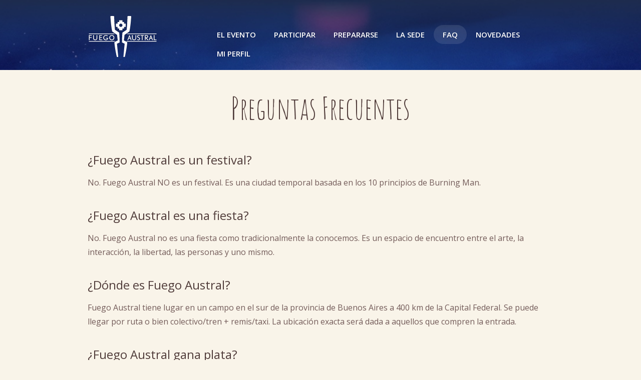

--- FILE ---
content_type: text/html; charset=UTF-8
request_url: http://fuegoaustral.org/faq/
body_size: 12922
content:
<!doctype html>
<html lang="es-AR">
<head>
	<meta charset="UTF-8">
	<meta name="viewport" content="width=device-width, initial-scale=1.0, maximum-scale=1.0, user-scalable=no">
	<link rel="profile" href="https://gmpg.org/xfn/11">
	<link rel="stylesheet" href="https://stackpath.bootstrapcdn.com/bootstrap/4.3.1/css/bootstrap.min.css" integrity="sha384-ggOyR0iXCbMQv3Xipma34MD+dH/1fQ784/j6cY/iJTQUOhcWr7x9JvoRxT2MZw1T" crossorigin="anonymous">
	<link href="https://fonts.googleapis.com/css?family=Amatic+SC|Open+Sans:300,400,600&display=swap" rel="stylesheet">
	<link rel="icon" href="http://fuegoaustral.org/wp-content/themes/FuegoAustral/img/favicon4.png" type="image/png">

	<meta name='robots' content='index, follow, max-image-preview:large, max-snippet:-1, max-video-preview:-1' />
	<style>img:is([sizes="auto" i], [sizes^="auto," i]) { contain-intrinsic-size: 3000px 1500px }</style>
	
	<!-- This site is optimized with the Yoast SEO plugin v26.4 - https://yoast.com/wordpress/plugins/seo/ -->
	<title>Preguntas Frecuentes - Fuego Austral</title>
	<link rel="canonical" href="https://fuegoaustral.org/faq/" />
	<meta property="og:locale" content="es_ES" />
	<meta property="og:type" content="article" />
	<meta property="og:title" content="Preguntas Frecuentes - Fuego Austral" />
	<meta property="og:description" content="¿Fuego Austral es un festival? No. Fuego Austral NO es un festival. Es una ciudad temporal basada en los 10 principios de Burning Man. ¿Fuego Austral es una fiesta? No. Fuego Austral no es una fiesta como tradicionalmente la conocemos. Es un espacio de encuentro entre el arte, la interacción, la libertad, las personas y [&hellip;]" />
	<meta property="og:url" content="https://fuegoaustral.org/faq/" />
	<meta property="og:site_name" content="Fuego Austral" />
	<meta property="article:publisher" content="https://www.facebook.com/FuegoAustral/" />
	<meta property="article:modified_time" content="2024-01-19T18:36:51+00:00" />
	<meta name="twitter:card" content="summary_large_image" />
	<meta name="twitter:label1" content="Tiempo de lectura" />
	<meta name="twitter:data1" content="9 minutos" />
	<script type="application/ld+json" class="yoast-schema-graph">{"@context":"https://schema.org","@graph":[{"@type":"WebPage","@id":"https://fuegoaustral.org/faq/","url":"https://fuegoaustral.org/faq/","name":"Preguntas Frecuentes - Fuego Austral","isPartOf":{"@id":"https://fuegoaustral.org/#website"},"datePublished":"2019-11-03T18:22:14+00:00","dateModified":"2024-01-19T18:36:51+00:00","breadcrumb":{"@id":"https://fuegoaustral.org/faq/#breadcrumb"},"inLanguage":"es-AR","potentialAction":[{"@type":"ReadAction","target":["https://fuegoaustral.org/faq/"]}]},{"@type":"BreadcrumbList","@id":"https://fuegoaustral.org/faq/#breadcrumb","itemListElement":[{"@type":"ListItem","position":1,"name":"Inicio","item":"https://fuegoaustral.org/"},{"@type":"ListItem","position":2,"name":"Preguntas Frecuentes"}]},{"@type":"WebSite","@id":"https://fuegoaustral.org/#website","url":"https://fuegoaustral.org/","name":"Fuego Austral","description":"La experiencia será lo que hagamos de ella","publisher":{"@id":"https://fuegoaustral.org/#organization"},"inLanguage":"es-AR"},{"@type":"Organization","@id":"https://fuegoaustral.org/#organization","name":"Fuego Austral","url":"https://fuegoaustral.org/","logo":{"@type":"ImageObject","inLanguage":"es-AR","@id":"https://fuegoaustral.org/#/schema/logo/image/","url":"https://i0.wp.com/fuegoaustral.org/wp-content/uploads/2023/03/326741254_2073156942871634_5472862362135813504_n.jpg?fit=200%2C200&ssl=1","contentUrl":"https://i0.wp.com/fuegoaustral.org/wp-content/uploads/2023/03/326741254_2073156942871634_5472862362135813504_n.jpg?fit=200%2C200&ssl=1","width":200,"height":200,"caption":"Fuego Austral"},"image":{"@id":"https://fuegoaustral.org/#/schema/logo/image/"},"sameAs":["https://www.facebook.com/FuegoAustral/","https://www.instagram.com/fuegoaustral/"]}]}</script>
	<!-- / Yoast SEO plugin. -->


<link rel='dns-prefetch' href='//stats.wp.com' />
<link rel='preconnect' href='//c0.wp.com' />
<link rel='preconnect' href='//i0.wp.com' />
<script type="text/javascript">
/* <![CDATA[ */
window._wpemojiSettings = {"baseUrl":"https:\/\/s.w.org\/images\/core\/emoji\/16.0.1\/72x72\/","ext":".png","svgUrl":"https:\/\/s.w.org\/images\/core\/emoji\/16.0.1\/svg\/","svgExt":".svg","source":{"concatemoji":"http:\/\/fuegoaustral.org\/wp-includes\/js\/wp-emoji-release.min.js?ver=6.8.3"}};
/*! This file is auto-generated */
!function(s,n){var o,i,e;function c(e){try{var t={supportTests:e,timestamp:(new Date).valueOf()};sessionStorage.setItem(o,JSON.stringify(t))}catch(e){}}function p(e,t,n){e.clearRect(0,0,e.canvas.width,e.canvas.height),e.fillText(t,0,0);var t=new Uint32Array(e.getImageData(0,0,e.canvas.width,e.canvas.height).data),a=(e.clearRect(0,0,e.canvas.width,e.canvas.height),e.fillText(n,0,0),new Uint32Array(e.getImageData(0,0,e.canvas.width,e.canvas.height).data));return t.every(function(e,t){return e===a[t]})}function u(e,t){e.clearRect(0,0,e.canvas.width,e.canvas.height),e.fillText(t,0,0);for(var n=e.getImageData(16,16,1,1),a=0;a<n.data.length;a++)if(0!==n.data[a])return!1;return!0}function f(e,t,n,a){switch(t){case"flag":return n(e,"\ud83c\udff3\ufe0f\u200d\u26a7\ufe0f","\ud83c\udff3\ufe0f\u200b\u26a7\ufe0f")?!1:!n(e,"\ud83c\udde8\ud83c\uddf6","\ud83c\udde8\u200b\ud83c\uddf6")&&!n(e,"\ud83c\udff4\udb40\udc67\udb40\udc62\udb40\udc65\udb40\udc6e\udb40\udc67\udb40\udc7f","\ud83c\udff4\u200b\udb40\udc67\u200b\udb40\udc62\u200b\udb40\udc65\u200b\udb40\udc6e\u200b\udb40\udc67\u200b\udb40\udc7f");case"emoji":return!a(e,"\ud83e\udedf")}return!1}function g(e,t,n,a){var r="undefined"!=typeof WorkerGlobalScope&&self instanceof WorkerGlobalScope?new OffscreenCanvas(300,150):s.createElement("canvas"),o=r.getContext("2d",{willReadFrequently:!0}),i=(o.textBaseline="top",o.font="600 32px Arial",{});return e.forEach(function(e){i[e]=t(o,e,n,a)}),i}function t(e){var t=s.createElement("script");t.src=e,t.defer=!0,s.head.appendChild(t)}"undefined"!=typeof Promise&&(o="wpEmojiSettingsSupports",i=["flag","emoji"],n.supports={everything:!0,everythingExceptFlag:!0},e=new Promise(function(e){s.addEventListener("DOMContentLoaded",e,{once:!0})}),new Promise(function(t){var n=function(){try{var e=JSON.parse(sessionStorage.getItem(o));if("object"==typeof e&&"number"==typeof e.timestamp&&(new Date).valueOf()<e.timestamp+604800&&"object"==typeof e.supportTests)return e.supportTests}catch(e){}return null}();if(!n){if("undefined"!=typeof Worker&&"undefined"!=typeof OffscreenCanvas&&"undefined"!=typeof URL&&URL.createObjectURL&&"undefined"!=typeof Blob)try{var e="postMessage("+g.toString()+"("+[JSON.stringify(i),f.toString(),p.toString(),u.toString()].join(",")+"));",a=new Blob([e],{type:"text/javascript"}),r=new Worker(URL.createObjectURL(a),{name:"wpTestEmojiSupports"});return void(r.onmessage=function(e){c(n=e.data),r.terminate(),t(n)})}catch(e){}c(n=g(i,f,p,u))}t(n)}).then(function(e){for(var t in e)n.supports[t]=e[t],n.supports.everything=n.supports.everything&&n.supports[t],"flag"!==t&&(n.supports.everythingExceptFlag=n.supports.everythingExceptFlag&&n.supports[t]);n.supports.everythingExceptFlag=n.supports.everythingExceptFlag&&!n.supports.flag,n.DOMReady=!1,n.readyCallback=function(){n.DOMReady=!0}}).then(function(){return e}).then(function(){var e;n.supports.everything||(n.readyCallback(),(e=n.source||{}).concatemoji?t(e.concatemoji):e.wpemoji&&e.twemoji&&(t(e.twemoji),t(e.wpemoji)))}))}((window,document),window._wpemojiSettings);
/* ]]> */
</script>
<style id='wp-emoji-styles-inline-css' type='text/css'>

	img.wp-smiley, img.emoji {
		display: inline !important;
		border: none !important;
		box-shadow: none !important;
		height: 1em !important;
		width: 1em !important;
		margin: 0 0.07em !important;
		vertical-align: -0.1em !important;
		background: none !important;
		padding: 0 !important;
	}
</style>
<link rel='stylesheet' id='wp-block-library-css' href='https://c0.wp.com/c/6.8.3/wp-includes/css/dist/block-library/style.min.css' type='text/css' media='all' />
<style id='classic-theme-styles-inline-css' type='text/css'>
/*! This file is auto-generated */
.wp-block-button__link{color:#fff;background-color:#32373c;border-radius:9999px;box-shadow:none;text-decoration:none;padding:calc(.667em + 2px) calc(1.333em + 2px);font-size:1.125em}.wp-block-file__button{background:#32373c;color:#fff;text-decoration:none}
</style>
<style id='noptin-email-optin-style-inline-css' type='text/css'>
.wp-block-noptin-email-optin{align-items:center;box-sizing:border-box;display:flex;justify-content:center;min-height:280px;padding:20px;position:relative;text-align:center}.wp-block-noptin-email-optin *{box-sizing:border-box}.wp-block-noptin-email-optin form{width:100%}.wp-block-noptin-email-optin.is-style-noptin-flex .noptin-block-form-footer{align-items:center;display:flex;gap:10px;justify-content:center}.wp-block-noptin-email-optin.is-style-noptin-flex .noptin-block-form-footer .noptin_form_input_email{flex-grow:1;min-width:0}.wp-block-noptin-email-optin.is-style-noptin-flex .noptin-block-form-footer .noptin_form_submit{flex-shrink:1;margin-top:0}:where(.wp-block-noptin-email-optin:not(.is-style-noptin-unstyled) input.noptin_form_input_email){background-color:#fff;border:1px solid #ced4da;border-radius:.25rem;box-shadow:none;color:#495057;padding:.45rem 1.2rem;transition:border-color .15s ease-in-out,box-shadow .15s ease-in-out}:where(.wp-block-noptin-email-optin:not(.is-style-noptin-unstyled) input.noptin_form_input_email:focus){background-color:#fff;border-color:#73b1e9;color:#495057;outline:0}:where(.wp-block-noptin-email-optin:not(.is-style-noptin-unstyled) .noptin_form_submit){background-clip:padding-box;background-color:#1e73be;border:1px solid transparent;border-radius:.25rem;box-shadow:none;color:#fff;font-weight:400;padding:.45rem 1.2rem;transition:color .15s ease-in-out,background-color .15s ease-in-out,border-color .15s ease-in-out,box-shadow .15s ease-in-out}:where(.wp-block-noptin-email-optin:not(.is-style-noptin-unstyled) .noptin_form_submit):focus,:where(.wp-block-noptin-email-optin:not(.is-style-noptin-unstyled) .noptin_form_submit):hover{box-shadow:0 .5rem 1rem rgba(0,0,0,.15)}.wp-block-noptin-email-optin:not(.is-style-noptin-unstyled) .noptin_form_title{font-size:23px;font-weight:700;line-height:1.4125;margin-bottom:10px;margin-top:16px;padding-top:4px}.wp-block-noptin-email-optin:not(.is-style-noptin-unstyled) .noptin_form_description{font-size:16px;line-height:1.3;margin-bottom:10px}.wp-block-noptin-email-optin:not(.is-style-noptin-unstyled) input.noptin_form_input_email{display:block;margin:0;width:100%}.wp-block-noptin-email-optin:not(.is-style-noptin-unstyled) input.noptin_form_input_email::-ms-expand{background-color:transparent;border:0}.wp-block-noptin-email-optin:not(.is-style-noptin-unstyled) .noptin_form_submit{display:block;flex:1 0 0;margin-top:10px;position:relative;text-align:center;text-transform:none;-webkit-user-select:none;-moz-user-select:none;user-select:none;vertical-align:middle;width:100%}.wp-block-noptin-email-optin:not(.is-style-noptin-unstyled) .noptin_form_submit:focus,.wp-block-noptin-email-optin:not(.is-style-noptin-unstyled) .noptin_form_submit:hover{outline:0!important}.noptin-block-form-header:empty{display:none}

</style>
<link rel='stylesheet' id='noptin-form-css' href='http://fuegoaustral.org/wp-content/plugins/newsletter-optin-box/build/Forms/assets/css/style-form.css?ver=6bfc5b6ff99c94477c85' type='text/css' media='all' />
<link rel='stylesheet' id='mediaelement-css' href='https://c0.wp.com/c/6.8.3/wp-includes/js/mediaelement/mediaelementplayer-legacy.min.css' type='text/css' media='all' />
<link rel='stylesheet' id='wp-mediaelement-css' href='https://c0.wp.com/c/6.8.3/wp-includes/js/mediaelement/wp-mediaelement.min.css' type='text/css' media='all' />
<style id='jetpack-sharing-buttons-style-inline-css' type='text/css'>
.jetpack-sharing-buttons__services-list{display:flex;flex-direction:row;flex-wrap:wrap;gap:0;list-style-type:none;margin:5px;padding:0}.jetpack-sharing-buttons__services-list.has-small-icon-size{font-size:12px}.jetpack-sharing-buttons__services-list.has-normal-icon-size{font-size:16px}.jetpack-sharing-buttons__services-list.has-large-icon-size{font-size:24px}.jetpack-sharing-buttons__services-list.has-huge-icon-size{font-size:36px}@media print{.jetpack-sharing-buttons__services-list{display:none!important}}.editor-styles-wrapper .wp-block-jetpack-sharing-buttons{gap:0;padding-inline-start:0}ul.jetpack-sharing-buttons__services-list.has-background{padding:1.25em 2.375em}
</style>
<style id='global-styles-inline-css' type='text/css'>
:root{--wp--preset--aspect-ratio--square: 1;--wp--preset--aspect-ratio--4-3: 4/3;--wp--preset--aspect-ratio--3-4: 3/4;--wp--preset--aspect-ratio--3-2: 3/2;--wp--preset--aspect-ratio--2-3: 2/3;--wp--preset--aspect-ratio--16-9: 16/9;--wp--preset--aspect-ratio--9-16: 9/16;--wp--preset--color--black: #000000;--wp--preset--color--cyan-bluish-gray: #abb8c3;--wp--preset--color--white: #ffffff;--wp--preset--color--pale-pink: #f78da7;--wp--preset--color--vivid-red: #cf2e2e;--wp--preset--color--luminous-vivid-orange: #ff6900;--wp--preset--color--luminous-vivid-amber: #fcb900;--wp--preset--color--light-green-cyan: #7bdcb5;--wp--preset--color--vivid-green-cyan: #00d084;--wp--preset--color--pale-cyan-blue: #8ed1fc;--wp--preset--color--vivid-cyan-blue: #0693e3;--wp--preset--color--vivid-purple: #9b51e0;--wp--preset--gradient--vivid-cyan-blue-to-vivid-purple: linear-gradient(135deg,rgba(6,147,227,1) 0%,rgb(155,81,224) 100%);--wp--preset--gradient--light-green-cyan-to-vivid-green-cyan: linear-gradient(135deg,rgb(122,220,180) 0%,rgb(0,208,130) 100%);--wp--preset--gradient--luminous-vivid-amber-to-luminous-vivid-orange: linear-gradient(135deg,rgba(252,185,0,1) 0%,rgba(255,105,0,1) 100%);--wp--preset--gradient--luminous-vivid-orange-to-vivid-red: linear-gradient(135deg,rgba(255,105,0,1) 0%,rgb(207,46,46) 100%);--wp--preset--gradient--very-light-gray-to-cyan-bluish-gray: linear-gradient(135deg,rgb(238,238,238) 0%,rgb(169,184,195) 100%);--wp--preset--gradient--cool-to-warm-spectrum: linear-gradient(135deg,rgb(74,234,220) 0%,rgb(151,120,209) 20%,rgb(207,42,186) 40%,rgb(238,44,130) 60%,rgb(251,105,98) 80%,rgb(254,248,76) 100%);--wp--preset--gradient--blush-light-purple: linear-gradient(135deg,rgb(255,206,236) 0%,rgb(152,150,240) 100%);--wp--preset--gradient--blush-bordeaux: linear-gradient(135deg,rgb(254,205,165) 0%,rgb(254,45,45) 50%,rgb(107,0,62) 100%);--wp--preset--gradient--luminous-dusk: linear-gradient(135deg,rgb(255,203,112) 0%,rgb(199,81,192) 50%,rgb(65,88,208) 100%);--wp--preset--gradient--pale-ocean: linear-gradient(135deg,rgb(255,245,203) 0%,rgb(182,227,212) 50%,rgb(51,167,181) 100%);--wp--preset--gradient--electric-grass: linear-gradient(135deg,rgb(202,248,128) 0%,rgb(113,206,126) 100%);--wp--preset--gradient--midnight: linear-gradient(135deg,rgb(2,3,129) 0%,rgb(40,116,252) 100%);--wp--preset--font-size--small: 13px;--wp--preset--font-size--medium: 20px;--wp--preset--font-size--large: 36px;--wp--preset--font-size--x-large: 42px;--wp--preset--spacing--20: 0.44rem;--wp--preset--spacing--30: 0.67rem;--wp--preset--spacing--40: 1rem;--wp--preset--spacing--50: 1.5rem;--wp--preset--spacing--60: 2.25rem;--wp--preset--spacing--70: 3.38rem;--wp--preset--spacing--80: 5.06rem;--wp--preset--shadow--natural: 6px 6px 9px rgba(0, 0, 0, 0.2);--wp--preset--shadow--deep: 12px 12px 50px rgba(0, 0, 0, 0.4);--wp--preset--shadow--sharp: 6px 6px 0px rgba(0, 0, 0, 0.2);--wp--preset--shadow--outlined: 6px 6px 0px -3px rgba(255, 255, 255, 1), 6px 6px rgba(0, 0, 0, 1);--wp--preset--shadow--crisp: 6px 6px 0px rgba(0, 0, 0, 1);}:where(.is-layout-flex){gap: 0.5em;}:where(.is-layout-grid){gap: 0.5em;}body .is-layout-flex{display: flex;}.is-layout-flex{flex-wrap: wrap;align-items: center;}.is-layout-flex > :is(*, div){margin: 0;}body .is-layout-grid{display: grid;}.is-layout-grid > :is(*, div){margin: 0;}:where(.wp-block-columns.is-layout-flex){gap: 2em;}:where(.wp-block-columns.is-layout-grid){gap: 2em;}:where(.wp-block-post-template.is-layout-flex){gap: 1.25em;}:where(.wp-block-post-template.is-layout-grid){gap: 1.25em;}.has-black-color{color: var(--wp--preset--color--black) !important;}.has-cyan-bluish-gray-color{color: var(--wp--preset--color--cyan-bluish-gray) !important;}.has-white-color{color: var(--wp--preset--color--white) !important;}.has-pale-pink-color{color: var(--wp--preset--color--pale-pink) !important;}.has-vivid-red-color{color: var(--wp--preset--color--vivid-red) !important;}.has-luminous-vivid-orange-color{color: var(--wp--preset--color--luminous-vivid-orange) !important;}.has-luminous-vivid-amber-color{color: var(--wp--preset--color--luminous-vivid-amber) !important;}.has-light-green-cyan-color{color: var(--wp--preset--color--light-green-cyan) !important;}.has-vivid-green-cyan-color{color: var(--wp--preset--color--vivid-green-cyan) !important;}.has-pale-cyan-blue-color{color: var(--wp--preset--color--pale-cyan-blue) !important;}.has-vivid-cyan-blue-color{color: var(--wp--preset--color--vivid-cyan-blue) !important;}.has-vivid-purple-color{color: var(--wp--preset--color--vivid-purple) !important;}.has-black-background-color{background-color: var(--wp--preset--color--black) !important;}.has-cyan-bluish-gray-background-color{background-color: var(--wp--preset--color--cyan-bluish-gray) !important;}.has-white-background-color{background-color: var(--wp--preset--color--white) !important;}.has-pale-pink-background-color{background-color: var(--wp--preset--color--pale-pink) !important;}.has-vivid-red-background-color{background-color: var(--wp--preset--color--vivid-red) !important;}.has-luminous-vivid-orange-background-color{background-color: var(--wp--preset--color--luminous-vivid-orange) !important;}.has-luminous-vivid-amber-background-color{background-color: var(--wp--preset--color--luminous-vivid-amber) !important;}.has-light-green-cyan-background-color{background-color: var(--wp--preset--color--light-green-cyan) !important;}.has-vivid-green-cyan-background-color{background-color: var(--wp--preset--color--vivid-green-cyan) !important;}.has-pale-cyan-blue-background-color{background-color: var(--wp--preset--color--pale-cyan-blue) !important;}.has-vivid-cyan-blue-background-color{background-color: var(--wp--preset--color--vivid-cyan-blue) !important;}.has-vivid-purple-background-color{background-color: var(--wp--preset--color--vivid-purple) !important;}.has-black-border-color{border-color: var(--wp--preset--color--black) !important;}.has-cyan-bluish-gray-border-color{border-color: var(--wp--preset--color--cyan-bluish-gray) !important;}.has-white-border-color{border-color: var(--wp--preset--color--white) !important;}.has-pale-pink-border-color{border-color: var(--wp--preset--color--pale-pink) !important;}.has-vivid-red-border-color{border-color: var(--wp--preset--color--vivid-red) !important;}.has-luminous-vivid-orange-border-color{border-color: var(--wp--preset--color--luminous-vivid-orange) !important;}.has-luminous-vivid-amber-border-color{border-color: var(--wp--preset--color--luminous-vivid-amber) !important;}.has-light-green-cyan-border-color{border-color: var(--wp--preset--color--light-green-cyan) !important;}.has-vivid-green-cyan-border-color{border-color: var(--wp--preset--color--vivid-green-cyan) !important;}.has-pale-cyan-blue-border-color{border-color: var(--wp--preset--color--pale-cyan-blue) !important;}.has-vivid-cyan-blue-border-color{border-color: var(--wp--preset--color--vivid-cyan-blue) !important;}.has-vivid-purple-border-color{border-color: var(--wp--preset--color--vivid-purple) !important;}.has-vivid-cyan-blue-to-vivid-purple-gradient-background{background: var(--wp--preset--gradient--vivid-cyan-blue-to-vivid-purple) !important;}.has-light-green-cyan-to-vivid-green-cyan-gradient-background{background: var(--wp--preset--gradient--light-green-cyan-to-vivid-green-cyan) !important;}.has-luminous-vivid-amber-to-luminous-vivid-orange-gradient-background{background: var(--wp--preset--gradient--luminous-vivid-amber-to-luminous-vivid-orange) !important;}.has-luminous-vivid-orange-to-vivid-red-gradient-background{background: var(--wp--preset--gradient--luminous-vivid-orange-to-vivid-red) !important;}.has-very-light-gray-to-cyan-bluish-gray-gradient-background{background: var(--wp--preset--gradient--very-light-gray-to-cyan-bluish-gray) !important;}.has-cool-to-warm-spectrum-gradient-background{background: var(--wp--preset--gradient--cool-to-warm-spectrum) !important;}.has-blush-light-purple-gradient-background{background: var(--wp--preset--gradient--blush-light-purple) !important;}.has-blush-bordeaux-gradient-background{background: var(--wp--preset--gradient--blush-bordeaux) !important;}.has-luminous-dusk-gradient-background{background: var(--wp--preset--gradient--luminous-dusk) !important;}.has-pale-ocean-gradient-background{background: var(--wp--preset--gradient--pale-ocean) !important;}.has-electric-grass-gradient-background{background: var(--wp--preset--gradient--electric-grass) !important;}.has-midnight-gradient-background{background: var(--wp--preset--gradient--midnight) !important;}.has-small-font-size{font-size: var(--wp--preset--font-size--small) !important;}.has-medium-font-size{font-size: var(--wp--preset--font-size--medium) !important;}.has-large-font-size{font-size: var(--wp--preset--font-size--large) !important;}.has-x-large-font-size{font-size: var(--wp--preset--font-size--x-large) !important;}
:where(.wp-block-post-template.is-layout-flex){gap: 1.25em;}:where(.wp-block-post-template.is-layout-grid){gap: 1.25em;}
:where(.wp-block-columns.is-layout-flex){gap: 2em;}:where(.wp-block-columns.is-layout-grid){gap: 2em;}
:root :where(.wp-block-pullquote){font-size: 1.5em;line-height: 1.6;}
</style>
<link rel='stylesheet' id='fuegoaustral-style-css' href='http://fuegoaustral.org/wp-content/themes/FuegoAustral/style.css?ver=6.8.3' type='text/css' media='all' />
<style id='fuegoaustral-style-inline-css' type='text/css'>
.cat-links, .tags-links, .byline, .comments-link { clip: rect(1px, 1px, 1px, 1px); height: 1px; position: absolute; overflow: hidden; width: 1px; }
</style>
<script type="text/javascript" src="http://fuegoaustral.org/wp-content/plugins/wp-sentry-integration/public/wp-sentry-browser.min.js?ver=8.10.0" id="wp-sentry-browser-bundle-js"></script>
<script type="text/javascript" id="wp-sentry-browser-js-extra">
/* <![CDATA[ */
var wp_sentry = {"environment":"production","release":"1.0","context":{"tags":{"wordpress":"6.8.3","language":"es-AR"}},"dsn":"https:\/\/96c1cc43ba264e219bea7decef5e60d6@sentry.io\/1816120"};
/* ]]> */
</script>
<script type="text/javascript" src="http://fuegoaustral.org/wp-content/plugins/wp-sentry-integration/public/wp-sentry-init.js?ver=8.10.0" id="wp-sentry-browser-js"></script>
<link rel="https://api.w.org/" href="https://fuegoaustral.org/wp-json/" /><link rel="alternate" title="JSON" type="application/json" href="https://fuegoaustral.org/wp-json/wp/v2/pages/14" /><link rel="alternate" title="oEmbed (JSON)" type="application/json+oembed" href="https://fuegoaustral.org/wp-json/oembed/1.0/embed?url=https%3A%2F%2Ffuegoaustral.org%2Ffaq%2F" />
<link rel="alternate" title="oEmbed (XML)" type="text/xml+oembed" href="https://fuegoaustral.org/wp-json/oembed/1.0/embed?url=https%3A%2F%2Ffuegoaustral.org%2Ffaq%2F&#038;format=xml" />
	<style>img#wpstats{display:none}</style>
		</head>

<body itemscope itemtype="http://schema.org/WebPage" class="wp-singular page-template-default page page-id-14 wp-theme-FuegoAustral noptin no-sidebar categories-hidden tags-hidden author-hidden comment-hidden">
<div class="content">
	<!-- <a class="skip-link screen-reader-text" href="#content">Skip to content</a> -->

	<header id="masthead" class="site-header ">
		<div class="container">
			<div class="row">
				<div class="col-md-3 site-branding">
					<a href="https://fuegoaustral.org/">
						<img src="http://fuegoaustral.org/wp-content/themes/FuegoAustral/img/logo.svg" alt="Fuego Austral" width="140">
					</a>
				</div>
				<div class="col-md main-navigation-wrap">
					<nav id="site-navigation" class="main-navigation">
						<button class="menu-toggle btn" aria-controls="primary-menu" aria-expanded="false" aria-label="Toggle navigation">
							<span class="navbar-toggler-icon"></span>
						</button>
						<div class="menu-primary-container"><ul id="primary-menu" class="menu"><li id="menu-item-18" class="menu-item menu-item-type-post_type menu-item-object-page menu-item-18"><a href="https://fuegoaustral.org/el-evento/">El Evento</a></li>
<li id="menu-item-54" class="menu-item menu-item-type-post_type menu-item-object-page menu-item-54"><a href="https://fuegoaustral.org/participar/">Participar</a></li>
<li id="menu-item-22" class="menu-item menu-item-type-post_type menu-item-object-page menu-item-22"><a href="https://fuegoaustral.org/prepararse/">Prepararse</a></li>
<li id="menu-item-2395" class="menu-item menu-item-type-post_type menu-item-object-page menu-item-2395"><a href="https://fuegoaustral.org/la-sede/">La Sede</a></li>
<li id="menu-item-19" class="menu-item menu-item-type-post_type menu-item-object-page current-menu-item page_item page-item-14 current_page_item menu-item-19"><a href="https://fuegoaustral.org/faq/" aria-current="page">FAQ</a></li>
<li id="menu-item-2681" class="menu-item menu-item-type-post_type menu-item-object-page menu-item-2681"><a href="https://fuegoaustral.org/novedades/">Novedades</a></li>
<li id="menu-item-2996" class="menu-item menu-item-type-custom menu-item-object-custom menu-item-2996"><a href="https://eventos.fuegoaustral.org/">Mi perfil</a></li>
</ul></div>					</nav><!-- #site-navigation -->
				</div>
			</div>
		</div>
	</header><!-- #masthead -->

	<div class="site-content">
	<div class="container">
		<div id="primary" class="content-area">
			<main id="main" class="site-main">

			
<article id="post-14" class="post-14 page type-page status-publish hentry">
	<header class="entry-header">
		<h1 class="entry-title">Preguntas Frecuentes</h1>	</header><!-- .entry-header -->

	<div class="entry-content">
		
<h4 class="wp-block-heading">¿Fuego Austral es un festival?</h4>



<p>No. Fuego Austral NO es un festival. Es una ciudad temporal basada en los 10 principios de Burning Man.</p>



<h4 class="wp-block-heading">¿Fuego Austral es una fiesta?</h4>



<p>No. Fuego Austral no es una fiesta como tradicionalmente la conocemos. Es un espacio de encuentro entre el arte, la interacción, la libertad, las personas y uno mismo.</p>



<h4 class="wp-block-heading">¿Dónde es Fuego Austral?</h4>



<p>Fuego Austral tiene lugar en un campo en el sur de la provincia de Buenos Aires a 400 km de la Capital Federal. Se puede llegar por ruta o bien colectivo/tren + remis/taxi. La ubicación exacta será dada a aquellos que compren la entrada.</p>



<h4 class="wp-block-heading">¿Fuego Austral gana plata?</h4>



<p>Fuego Austral es una asociación sin fines de lucro. No hay marcas ni egos involucrados en la organización ni en el desarrollo del encuentro. Los gastos son cubiertos con la entrada y el excedente, de existir, se reinvierte en acciones sociales, futuros encuentros, financiación de artistas y creación de nuevos espacios.</p>



<h4 class="wp-block-heading">¿Quién está organizando Fuego Austral?</h4>



<p>Fuego Austral está organizado por todos sus miembros y participantes. La experiencia se construye desde la creación individual y desde el trabajo colectivo y de co-creación. Todos y cada uno somos parte del desarrollo y crecimiento de Fuego Austral. A los fines prácticos, Fuego Austral posee un directorio formado por 7 miembros quienes son elegibles cada 2 años por medio de la votación de los miembros en las asambleas correspondientes.</p>



<h4 class="wp-block-heading">¿En Fuego Austral se puede hacer cualquier cosa?</h4>



<p>Fuego Austral está basado en los 10 principios de Burning Man entre los que está el principio de “responsabilidad Civil”. Esto implica que no está permitido cualquier cosa sino que lo que sucede en la ciudad temporal y en los encuentros de Fuego Austral está regido por las leyes locales vigentes, el bienestar de la comunidad en su totalidad.</p>



<h4 class="wp-block-heading">¿Puedo conseguir un sponsor para mi camp/obra de arte?</h4>



<p>Uno de los principios fundamentales es la “Decomodificación”. Esto significa que no hay marcas, ni sponsors, ni transacciones comerciales. Nadie “lucra” con la participación y creación en Fuego Austral. La generación de contenido, obras de arte, campamentos temáticos, estructuras, etc. debe estar solventado por el artista o por individuos o marcas que decidan no hacerse visibles. La experiencia de vivir en una “economía del regalo” es un bastión fundacional del experimento que esta ciudad temporal genera.</p>



<h4 class="wp-block-heading">Dicen que Fuego Austral no tiene fines de lucro, pero ¿a dónde va el dinero de mi Bono Contribución?</h4>



<p>La construcción de Fuego Austral y el funcionamiento del mismo está financiado exclusivamente por la venta de Bonos Contribución de Ingreso. Dicho dinero irá destinado a pagar el uso del sitio y sus respectivas instalaciones, baños portátiles, seguros, logistica, alquiler de equipos y la construcción de las estructura que vayamos a construir. Además, un informe de las finanzas se dará a conocer en nuestro sitio web. Fuego Austral se aleja de los métodos de marketing y publicidad convencionales. No tiene ningún patrocinador. La venta de entradas son su única fuente de ingresos y dichos ingresos se destinan a pagar los gastos reales. Ningún dinero va a los voluntarios o a la organización. Fuego Austral es un evento sin fines de lucro y su ejecución es muy simple y singular. Si los ingresos por ventas de entradas superan los gastos, entonces los beneficios serán utilizados para la construcción de una organización más fuerte, apoyando el arte dentro de la comunidad (subvención de arte) y se sumarán al presupuesto del próximo año con el fin de traer de vuelta a la comunidad de Fuego Austral.</p>



<h4 class="wp-block-heading">¿Puedo compartir imágenes de Fuego Austral?</h4>



<p>Fuego Austral es un lugar especial, donde la gente se anima a expresarse en una increíble variedad de formas y colores. Como también hay toda clase y tipo de actividades y obras de arte durante todo el evento, es una hazaña preparada para los ojos y la cámara es tentada en todo momento. Pero:<br><strong>Todo lo que sucede en Fuego Austral, ya sea obras de arte, performance y participantes, es de Fuego Austral y Fuego Austral somos todos los habitantes de la ciudad temporal.</strong><br>Para poder registrar y difundir imágenes de manera pública, antes durante y después, de lo que sucede en Fuego Austral tenés que estar debidamente acreditado y las imágenes deben ser pre-aprobadas por el equipo de Fuego Austral. No es censura, es cuidar el entorno y a todos los participantes. Para más información <a href="https://fuegoaustral.org/registro_imagenes/" data-type="page" data-id="2523">hacé clic acá</a>.</p>



<h4 class="wp-block-heading">No puedo ir los 5 días, ¿se pueden adquiir bonos contribución de 1 o 2 días?</h4>



<p>No se ofrecen bonos de un día y no hay descuentos ofrecidos en base a la duración de tu estancia. Las puertas estarán abiertas los dos primeros días las 24h. y luego en horarios restringidos que serán comunicados a aquellos que tengan Bono Contribución de Ingreso. No es necesario que vengas los cinco días, pero en Fuego Austral nunca se sabe lo que puede pasar. Queremos que te sorprendas y que vivas esta experiencia tan emocionante de principio a fin. Sabemos que cuando llegues no te vas a querer ir. Así que aprovecha esta experiencia única y vívela a full.</p>



<h4 class="wp-block-heading">¿Voy a ser capaz de salir y regresar al evento?</h4>



<p>Sí, pero en caso que querer reingresar se abonará un costo de salida. Conforme el evento vaya transcurriendo, cada vez será más difícil entrar y salir para aquellos autos que se encuentren aparcados cerca de las carpas, por lo que el tráfico de paso hacia dentro y fuera de la puerta se restringirá en la noche como forma de prevención para no molestar a las comunidades vecinas. Es por esto, que ES FUNDAMENTAL que planifiques con anticipación todo lo que puedas necesitar y no tengas que hacer viajes diarios al mundo exterior en busca de otros alimentos y suministros.</p>



<h4 class="wp-block-heading">¿Puedo estacionar mi auto cerca de mi campamento?</h4>



<p>Si, la idea es que cada uno estacione su auto cerca de su campamento, así cualquier cosa que necesites dejar en tu auto por motivos de seguridad lo tendrás a tu alcance. Si no llegás a poder estacionar tu auto cerca de tu campamento, no te preocupes, seguro que serán solo un par de metros de distancia como máximo. Y siempre podrás dirigirte a alguien del equipo de Fuego Austral que te va a ayudar a solucionar tus problemas, y contás con el soporte de <a href="https://fuegoaustral.org/files/MAD_2024.pdf" target="_blank" rel="noreferrer noopener">MAD</a> ante alguna emergencia.</p>



<h4 class="wp-block-heading">¿Qué servicios e instalaciones ofrece el lugar?</h4>



<p>Las instalaciones y servicios que ofrecemos son: Recepción en la puerta, Campamento central, Seguridad, Baños químicos, Hielo y Personal de emergencias médicas (Cruz Roja). Habrá un espacio habilitado para que cada uno arme su campamento e instalaciones propias. Vení con el equipo necesario para acampar en un campo vacío y sin sombra natural (es importante procurar una sombra). Recuerda que NO habrá agua, zonas de lavado, duchas, ni electricidad. No habrá alquiler de equipamiento para camping, ni hay zonas cercanas para adquirirlo así que traé todo lo necesario para sobrevivir durante toda la estadía. Lo único que se puede comprar en el evento es hielo.</p>



<h4 class="wp-block-heading">¿Qué es lo mínimo que debo llevar?</h4>



<ul class="wp-block-list">
<li>Tu documento o pasaporte para acreditar tu identidad al ingreso, los gastos de viaje (nafta, comida, bebida, etc).</li>



<li>Carpa, bolsa de dormir, refugio, estructura para sombra, etc.</li>



<li>Alimentos, agua, bebidas. (Acordate que no va a haber vendedores in situ ó agua corriente).</li>



<li>Equipo de lluvia, linterna, botiquín de primeros auxilios.</li>



<li>Bolsas de basura ¡muchas!, cenicero de bolsillo si sos fumador.</li>
</ul>



<p>Para saber más sobre lo que es bueno que lleves contigo, leé la <a href="/prepararse/">Guía de Supervivencia</a> de Fuego Austral.</p>



<h4 class="wp-block-heading">¿Dónde puedo conseguir X?</h4>



<p>Fuego Austral es un evento libre de comercio. No habrá ningún vendedor de ningún tipo en todo el predio. Te recomendamos comprar toda la comida y bebidas necesarias en un supermercado vecino antes de llegar. Por la noche, la puerta se cerrará y el tráfico será restringido a menos que sea para una emergencia. Asegurate de llevar suficiente comida y mucha agua. Estar hidratado es fundamental.</p>



<h4 class="wp-block-heading">Escuché que no hay agua. ¿Cómo es eso?</h4>



<p>Fuego Austral no proporciona agua potable. Tenés que traer tu propia agua para beber y cocinar. Tampoco hay una zona de cocina o drenaje como se podrías encontrar en un camping. Por favor, tratá de limitar el uso del agua limpiando platos y cubiertos con papel, ensuciando lo mínimo indispensable, no cocinar sopa u otros líquidos que usted pueda consumir, traer el arroz previamente hecho, etc. Recomendamos llevar unos 5-6 litros de agua por persona por día.</p>



<h4 class="wp-block-heading">¿Hay algún lugar donde pueda guardar mi equipaje?</h4>



<p>No. No habrá lockers ni ninguna instalación donde poder almacenar tu equipaje. Guardá tus pertenencias en tu auto o carpa. Fuego Austral no se responsabilizará de los artículos perdidos o robados, por lo que deberás ser responsable de todo lo que lleves.</p>



<h4 class="wp-block-heading">¿Qué hay de la basura? ¿Habrá un contenedor de basura?</h4>



<p>No habrá contenedores. Por favor, traé bolsas de basura para llevarte toda tu basura de vuelta a casa. “No dejar rastro” es uno de los principios fundamentales. Cada uno tiene que limpiar su espacio y el de todos. Tenemos que dejar el lugar en mejores condiciones de lo que lo encontramos.</p>



<h4 class="wp-block-heading">¿Puedo hacer una fogata?</h4>



<p>Si, pero tené en cuenta que no hay leña en el lugar que puedas recolectar. Va a pasar un proveedor local a quien se le va a poder encargar leña, pero tené en cuenta que quizas no pase todos los días, administrala bien. Vas a poder hacer fuegos pequeños y dentro de cierto control en tu campamento para cocinar y calentarte un poco en la noche, pero el fuego a gran escala va a estar manejado sólo por personal autorizado y especialmente capacitado para ello. Es muy importante que tu fuego sea controlado y limpio. Esto debe incluir algo para atrapar las cenizas, lo que ayudará que sea más fácil para limpiar después, con la idea de “No Dejar rastro”.</p>



<h4 class="wp-block-heading">¿Puedo participar? ¿Qué pueden hacer los participantes para expresarse?</h4>



<p>Todos tenemos que participar y cualquier propuesta es bienvenida. Si tenes ganas de ser parte y hacer algo de arte, una performance, compartir tus capacidades o enseñar algo, lo que fuere, podes hacerlo organizando un Campamento Temático. ¡Esta es tu oportunidad! Le damos la bienvenida a todas las formas de expresión y a todo aquel que quiera deleitarnos con su arte. Nos interesa que no haya espectadores, sino que todos seamos participantes y nos involucremos haciendo, en y para la comunidad. Por otro lado, así como damos libertad para sumarse a participar, también te pedimos que te abstengas de hacer cualquiera de las siguientes cosas:</p>



<ul class="wp-block-list">
<li>Cualquier cosa en contra de la ley o que perturbe o cause daño a otros, no sólo los participantes del evento, sino también para la comunidad vecina.</li>



<li>Performances que incluyan un gran sistema de sonido, fuego o llamas.</li>



<li>La interrupción de cualquier forma de expresión, performances y arte de otros participantes que se estén llevando a cabo, así como la destrucción de su trabajo.</li>
</ul>



<h4 class="wp-block-heading">¿Puedo llevar a mi mascota?</h4>



<p>No. Entendemos que su mascota es parte de su familia pero en Fuego Austral no estará permitido traerlas, ya que si llegan a perderse nuestro equipo de voluntarios no será capaz de buscar mascotas perdidas. Si ellos son importantes para vos, te recomendamos que los dejes en casa o a algún amigo que pueda cuidarlos.</p>



<h4 class="wp-block-heading">¿Cuánto cuesta el Bono Contribución para mi hijo?</h4>



<p>Los niños menores de 12 años serán admitidos de forma gratuita. Los menores de 18 años deben ir acompañados por un padre o tutor y pagar el Bono Contribución de Ingreso como todo el resto de los participantes.<br></p>
	</div><!-- .entry-content -->

	
</article><!-- #post-14 -->

			</main><!-- #main -->
		</div><!-- #primary -->
	</div>
	</div><!-- .site-content -->
</div><!-- .content -->

<footer class="site-footer">
	<div class="container">
		<div class="row">
			<div class="col-md info">
				Fuego Austral Asociación Civil
				<br>
				<a href="mailto:contacto@fuegoaustral.org">contacto@fuegoaustral.org</a>
			</div>
			<div class="col-md footer-logo"></div>
			<div class="col-md social">
				<a href="https://www.facebook.com/FuegoAustral/">
					<img src="http://fuegoaustral.org/wp-content/themes/FuegoAustral/img/facebook.png" alt="Facebook" width="34" height="34">
				</a>
				<a href="https://twitter.com/fuegoaustral" class="ml-2">
					<img src="http://fuegoaustral.org/wp-content/themes/FuegoAustral/img/twitter.png" alt="Twitter" width="34" height="34">
				</a>
				<a href="https://www.instagram.com/fuegoaustral/" class="ml-2">
					<img src="http://fuegoaustral.org/wp-content/themes/FuegoAustral/img/instagram.png" alt="Instagram" width="34" height="34">
				</a>
			</div>
		</div>
	</div>
</footer>

<script async src="https://www.googletagmanager.com/gtag/js?id=UA-69994562-1"></script>
<script>
  window.dataLayer = window.dataLayer || [];
  function gtag(){dataLayer.push(arguments);}
  gtag('js', new Date());

  gtag('config', 'UA-69994562-1');
</script>

<script type="speculationrules">
{"prefetch":[{"source":"document","where":{"and":[{"href_matches":"\/*"},{"not":{"href_matches":["\/wp-*.php","\/wp-admin\/*","\/wp-content\/uploads\/*","\/wp-content\/*","\/wp-content\/plugins\/*","\/wp-content\/themes\/FuegoAustral\/*","\/*\\?(.+)"]}},{"not":{"selector_matches":"a[rel~=\"nofollow\"]"}},{"not":{"selector_matches":".no-prefetch, .no-prefetch a"}}]},"eagerness":"conservative"}]}
</script>
<script type="text/javascript" id="noptin-form-js-before">
/* <![CDATA[ */
var noptinParams = {"ajaxurl":"https:\/\/fuegoaustral.org\/wp-admin\/admin-ajax.php","resturl":"https:\/\/fuegoaustral.org\/wp-json\/noptin\/v1\/form","nonce":"91d13b512f","cookie":null,"connect_err":"Could not establish a connection to the server.","cookie_path":"\/"};
/* ]]> */
</script>
<script type="text/javascript" src="http://fuegoaustral.org/wp-content/plugins/newsletter-optin-box/build/Forms/assets/js/form.js?ver=6bfc5b6ff99c94477c85" id="noptin-form-js"></script>
<script type="text/javascript" src="http://fuegoaustral.org/wp-content/themes/FuegoAustral/js/navigation.js?ver=20151215" id="fuegoaustral-navigation-js"></script>
<script type="text/javascript" src="http://fuegoaustral.org/wp-content/themes/FuegoAustral/js/skip-link-focus-fix.js?ver=20151215" id="fuegoaustral-skip-link-focus-fix-js"></script>
<script type="text/javascript" id="jetpack-stats-js-before">
/* <![CDATA[ */
_stq = window._stq || [];
_stq.push([ "view", JSON.parse("{\"v\":\"ext\",\"blog\":\"169133801\",\"post\":\"14\",\"tz\":\"0\",\"srv\":\"fuegoaustral.org\",\"j\":\"1:15.2\"}") ]);
_stq.push([ "clickTrackerInit", "169133801", "14" ]);
/* ]]> */
</script>
<script type="text/javascript" src="https://stats.wp.com/e-202549.js" id="jetpack-stats-js" defer="defer" data-wp-strategy="defer"></script>

</body>
</html>


--- FILE ---
content_type: text/css
request_url: http://fuegoaustral.org/wp-content/themes/FuegoAustral/style.css?ver=6.8.3
body_size: 6607
content:
/*
Theme Name: Fuego Austral
Theme URI: https://fuegoaustral.org/
Author: Federico Bond
Author URI: https://fuegoaustral.org/
Description: Tema de WordPress para Fuego Austral.
Version: 1.0
License: GNU General Public License v2 or later
License URI: http://www.gnu.org/licenses/gpl-2.0.html
Text Domain: fuegoaustral
*/
/*--------------------------------------------------------------
>>> TABLE OF CONTENTS:
----------------------------------------------------------------
# Normalize
# Typography
# Elements
# Forms
# Navigation
	## Links
	## Menus
# Accessibility
# Alignments
# Clearings
# Widgets
# Content
	## Header and brand
	## Principles
	## Current edition
	## No spectators
	## Posts and pages
	## Comments
# Infinite scroll
# Media
	## Captions
	## Galleries
--------------------------------------------------------------*/
/*--------------------------------------------------------------
# Normalize
--------------------------------------------------------------*/
/* normalize.css v8.0.0 | MIT License | github.com/necolas/normalize.css */

/* Document
	 ========================================================================== */

/**
 * 1. Correct the line height in all browsers.
 * 2. Prevent adjustments of font size after orientation changes in iOS.
 */

html {
	line-height: 1.15; /* 1 */
	-webkit-text-size-adjust: 100%; /* 2 */
}

/* Sections
	 ========================================================================== */

/**
 * Remove the margin in all browsers.
 */

body {
	margin: 0;
}

/**
 * Correct the font size and margin on `h1` elements within `section` and
 * `article` contexts in Chrome, Firefox, and Safari.
 */

h1 {
	font-size: 2em;
	margin: 0.67em 0;
}

/* Grouping content
	 ========================================================================== */

/**
 * 1. Add the correct box sizing in Firefox.
 * 2. Show the overflow in Edge and IE.
 */

hr {
	box-sizing: content-box; /* 1 */
	height: 0; /* 1 */
	overflow: visible; /* 2 */
}

/**
 * 1. Correct the inheritance and scaling of font size in all browsers.
 * 2. Correct the odd `em` font sizing in all browsers.
 */

pre {
	font-family: monospace, monospace; /* 1 */
	font-size: 1em; /* 2 */
}

/* Text-level semantics
	 ========================================================================== */

/**
 * Remove the gray background on active links in IE 10.
 */

a {
	background-color: transparent;
}

/**
 * 1. Remove the bottom border in Chrome 57-
 * 2. Add the correct text decoration in Chrome, Edge, IE, Opera, and Safari.
 */

abbr[title] {
	border-bottom: none; /* 1 */
	text-decoration: underline; /* 2 */
	text-decoration: underline dotted; /* 2 */
}

/**
 * Add the correct font weight in Chrome, Edge, and Safari.
 */

b,
strong {
	font-weight: bolder;
}

/**
 * 1. Correct the inheritance and scaling of font size in all browsers.
 * 2. Correct the odd `em` font sizing in all browsers.
 */

code,
kbd,
samp {
	font-family: monospace, monospace; /* 1 */
	font-size: 1em; /* 2 */
}

/**
 * Add the correct font size in all browsers.
 */

small {
	font-size: 80%;
}

/**
 * Prevent `sub` and `sup` elements from affecting the line height in
 * all browsers.
 */

sub,
sup {
	font-size: 75%;
	line-height: 0;
	position: relative;
	vertical-align: baseline;
}

sub {
	bottom: -0.25em;
}

sup {
	top: -0.5em;
}

/* Embedded content
	 ========================================================================== */

/**
 * Remove the border on images inside links in IE 10.
 */

img {
	border-style: none;
}

/* Forms
	 ========================================================================== */

/**
 * 1. Change the font styles in all browsers.
 * 2. Remove the margin in Firefox and Safari.
 */

button,
input,
optgroup,
select,
textarea {
	font-family: inherit; /* 1 */
	font-size: 100%; /* 1 */
	line-height: 1.15; /* 1 */
	margin: 0; /* 2 */
}

/**
 * Show the overflow in IE.
 * 1. Show the overflow in Edge.
 */

button,
input { /* 1 */
	overflow: visible;
}

/**
 * Remove the inheritance of text transform in Edge, Firefox, and IE.
 * 1. Remove the inheritance of text transform in Firefox.
 */

button,
select { /* 1 */
	text-transform: none;
}

/**
 * Correct the inability to style clickable types in iOS and Safari.
 */

button,
[type="button"],
[type="reset"],
[type="submit"] {
	-webkit-appearance: button;
}

/**
 * Remove the inner border and padding in Firefox.
 */

button::-moz-focus-inner,
[type="button"]::-moz-focus-inner,
[type="reset"]::-moz-focus-inner,
[type="submit"]::-moz-focus-inner {
	border-style: none;
	padding: 0;
}

/**
 * Restore the focus styles unset by the previous rule.
 */

button:-moz-focusring,
[type="button"]:-moz-focusring,
[type="reset"]:-moz-focusring,
[type="submit"]:-moz-focusring {
	outline: 1px dotted ButtonText;
}

/**
 * Correct the padding in Firefox.
 */

fieldset {
	padding: 0.35em 0.75em 0.625em;
}

/**
 * 1. Correct the text wrapping in Edge and IE.
 * 2. Correct the color inheritance from `fieldset` elements in IE.
 * 3. Remove the padding so developers are not caught out when they zero out
 *		`fieldset` elements in all browsers.
 */

legend {
	box-sizing: border-box; /* 1 */
	color: inherit; /* 2 */
	display: table; /* 1 */
	max-width: 100%; /* 1 */
	padding: 0; /* 3 */
	white-space: normal; /* 1 */
}

/**
 * Add the correct vertical alignment in Chrome, Firefox, and Opera.
 */

progress {
	vertical-align: baseline;
}

/**
 * Remove the default vertical scrollbar in IE 10+.
 */

textarea {
	overflow: auto;
}

/**
 * 1. Add the correct box sizing in IE 10.
 * 2. Remove the padding in IE 10.
 */

[type="checkbox"],
[type="radio"] {
	box-sizing: border-box; /* 1 */
	padding: 0; /* 2 */
}

/**
 * Correct the cursor style of increment and decrement buttons in Chrome.
 */

[type="number"]::-webkit-inner-spin-button,
[type="number"]::-webkit-outer-spin-button {
	height: auto;
}

/**
 * 1. Correct the odd appearance in Chrome and Safari.
 * 2. Correct the outline style in Safari.
 */

[type="search"] {
	-webkit-appearance: textfield; /* 1 */
	outline-offset: -2px; /* 2 */
}

/**
 * Remove the inner padding in Chrome and Safari on macOS.
 */

[type="search"]::-webkit-search-decoration {
	-webkit-appearance: none;
}

/**
 * 1. Correct the inability to style clickable types in iOS and Safari.
 * 2. Change font properties to `inherit` in Safari.
 */

::-webkit-file-upload-button {
	-webkit-appearance: button; /* 1 */
	font: inherit; /* 2 */
}

/* Interactive
	 ========================================================================== */

/*
 * Add the correct display in Edge, IE 10+, and Firefox.
 */

details {
	display: block;
}

/*
 * Add the correct display in all browsers.
 */

summary {
	display: list-item;
}

/* Misc
	 ========================================================================== */

/**
 * Add the correct display in IE 10+.
 */

template {
	display: none;
}

/**
 * Add the correct display in IE 10.
 */

[hidden] {
	display: none;
}

/*--------------------------------------------------------------
# Typography
--------------------------------------------------------------*/
body,
button,
input,
select,
optgroup,
textarea {
	color: #404040;
	font-family: 'Open Sans', Arial, Helvetica, sans-serif;
	font-weight: 300;
	font-size: 16px;
	font-size: 1rem;
	line-height: 1.5;
}

h1, h2, h3, h4, h5, h6 {
	clear: both;
}

p {
	margin-bottom: 1.5em;
}

dfn, cite, em, i {
	font-style: italic;
}

blockquote {
	margin: 0 1.5em;
}

address {
	margin: 0 0 1.5em;
}

pre {
	background: #eee;
	font-family: "Courier 10 Pitch", Courier, monospace;
	font-size: 15px;
	font-size: 0.9375rem;
	line-height: 1.6;
	margin-bottom: 1.6em;
	max-width: 100%;
	overflow: auto;
	padding: 1.6em;
}

code, kbd, tt, var {
	font-family: Monaco, Consolas, "Andale Mono", "DejaVu Sans Mono", monospace;
	font-size: 15px;
	font-size: 0.9375rem;
}

abbr, acronym {
	border-bottom: 1px dotted #666;
	cursor: help;
}

mark, ins {
	background: #fff9c0;
	text-decoration: none;
}

big {
	font-size: 125%;
}

/*--------------------------------------------------------------
# Elements
--------------------------------------------------------------*/
html {
	box-sizing: border-box;
}

html, body {
	height: 100%;
}

*,
*:before,
*:after {
	/* Inherit box-sizing to make it easier to change the property for components that leverage other behavior; see https://css-tricks.com/inheriting-box-sizing-probably-slightly-better-best-practice/ */
	box-sizing: inherit;
}

body {
	display: flex;
	flex-direction: column;
	/* Fallback for when there is no custom background color defined. */
	background: #F9F4E9;
}

hr {
	background-color: #ccc;
	border: 0;
	height: 1px;
	margin-bottom: 1.5em;
}

ul, ol {
	margin: 0 0 1.5em 3em;
}

ul {
	list-style: disc;
}

ol {
	list-style: decimal;
}

li > ul,
li > ol {
	margin-bottom: 0;
	margin-left: 1.5em;
}

dt {
	font-weight: bold;
}

dd {
	margin: 0 1.5em 1.5em;
}

img {
	height: auto;
	/* Make sure images are scaled correctly. */
	max-width: 100%;
	/* Adhere to container width. */
}

figure {
	margin: 1em 0;
	/* Extra wide images within figure tags don't overflow the content area. */
}

table {
	margin: 0 0 1.5em;
	width: 100%;
}

/*--------------------------------------------------------------
# Forms
--------------------------------------------------------------*/
button,
input[type="button"],
input[type="reset"],
input[type="submit"] {
	border: 1px solid;
	border-color: #ccc #ccc #bbb;
	border-radius: 3px;
	background: #e6e6e6;
	color: rgba(0, 0, 0, 0.8);
	font-size: 12px;
	font-size: 0.75rem;
	line-height: 1;
	padding: .6em 1em .4em;
}

button:hover,
input[type="button"]:hover,
input[type="reset"]:hover,
input[type="submit"]:hover {
	border-color: #ccc #bbb #aaa;
}

button:active, button:focus,
input[type="button"]:active,
input[type="button"]:focus,
input[type="reset"]:active,
input[type="reset"]:focus,
input[type="submit"]:active,
input[type="submit"]:focus {
	border-color: #aaa #bbb #bbb;
}

input[type="text"],
input[type="email"],
input[type="url"],
input[type="password"],
input[type="search"],
input[type="number"],
input[type="tel"],
input[type="range"],
input[type="date"],
input[type="month"],
input[type="week"],
input[type="time"],
input[type="datetime"],
input[type="datetime-local"],
input[type="color"],
textarea {
	color: #666;
	border: 1px solid #ccc;
	border-radius: 3px;
	padding: 3px;
}

input[type="text"]:focus,
input[type="email"]:focus,
input[type="url"]:focus,
input[type="password"]:focus,
input[type="search"]:focus,
input[type="number"]:focus,
input[type="tel"]:focus,
input[type="range"]:focus,
input[type="date"]:focus,
input[type="month"]:focus,
input[type="week"]:focus,
input[type="time"]:focus,
input[type="datetime"]:focus,
input[type="datetime-local"]:focus,
input[type="color"]:focus,
textarea:focus {
	color: #111;
}

select {
	border: 1px solid #ccc;
}

textarea {
	width: 100%;
}

/*--------------------------------------------------------------
# Navigation
--------------------------------------------------------------*/
/*--------------------------------------------------------------
## Links
--------------------------------------------------------------*/
a {
	color: royalblue;
}

a:visited {
	color: purple;
}

a:hover, a:focus, a:active {
	color: midnightblue;
}

a:focus {
	outline: thin dotted;
}

a:hover, a:active {
	outline: 0;
}

/*--------------------------------------------------------------
## Menus
--------------------------------------------------------------*/
.menu-toggle {
	margin-top: 30px;
	float: right;
	border: 1px solid rgba(255, 255, 255, 0.5)
}

.main-navigation.toggled ul {
	margin-top: 10px;
	background-color: #F2EBDB;
	border-radius: 4px;
	border: 1px solid  #C3B59F;
	box-shadow: 0 2px 4px rgba(0, 0, 0, 0.1);
}

.main-navigation.toggled li {
	border-radius: 0;
	display: block;
	width: 100%;
	text-shadow: none;
	border-bottom: 1px solid #C3B59F;
}

.main-navigation.toggled li:last-child {
	border-bottom: none;
}

.main-navigation.toggled a {
	color: #503C3A;
}

.main-navigation .navbar-toggler-icon {
	background-image: url("data:image/svg+xml,%3csvg viewBox='0 0 30 30' xmlns='http://www.w3.org/2000/svg'%3e%3cpath stroke='rgba(255, 255, 255, 0.5)' stroke-width='2' stroke-linecap='round' stroke-miterlimit='10' d='M4 7h22M4 15h22M4 23h22'/%3e%3c/svg%3e");
}

.main-navigation ul {
	display: none;
	list-style: none;
	margin: 50px 0 0;
	padding-left: 0;
	float: right;
}

.main-navigation ul ul {
	margin-top: 0;
	border-radius: 4px;
	box-shadow: 0 3px 3px rgba(0, 0, 0, 0.2);
	float: left;
	position: absolute;
	top: 100%;
	left: -999em;
	z-index: 99999;
}

.main-navigation ul ul ul {
	left: -999em;
	top: 0;
}

.main-navigation ul ul li:hover > ul,
.main-navigation ul ul li.focus > ul {
	left: 100%;
}

.main-navigation ul ul a {
	width: 200px;
	color: #736868;
	text-shadow: none;
}

.main-navigation ul ul li {
	background: white;
	border-radius: 0;
}

.main-navigation ul ul li.current_page_item {
	background: white;
}

.main-navigation ul ul li:first-child {
	border-radius: 4px 4px 0 0;
}

.main-navigation ul ul li:last-child {
	border-radius: 0 0 4px 4px;
}

.main-navigation ul ul li:hover {
	background-color: #f7f5f0;
    color: #4e4343;
}

.main-navigation ul li:hover > ul,
.main-navigation ul li.focus > ul {
	left: auto;
}

.main-navigation li {
	float: left;
	position: relative;
	text-transform: uppercase;
	font-size: 15px;
	font-weight: 600;
	text-shadow: 0 1px 2px rgba(0, 0, 0, 0.2);
	border-radius: 28px;
}

.main-navigation a {
	display: block;
	text-decoration: none;
	color: white;
	padding: 8px 18px;
}

.main-navigation .current_page_item, .main-navigation .current-page-ancestor {
	background-color: rgba(255, 255, 255, 0.1);
}

/* Small menu. */
.menu-toggle,
.main-navigation.toggled ul {
	display: block;
}

@media screen and (min-width: 1024px) {
	.menu-toggle {
		display: none;
	}
	.main-navigation ul {
		display: block;
	}
}

.site-main .comment-navigation, .site-main
.posts-navigation, .site-main
.post-navigation {
	margin: 0 0 1.5em;
	overflow: hidden;
}

.comment-navigation .nav-previous,
.posts-navigation .nav-previous,
.post-navigation .nav-previous {
	float: left;
	width: 50%;
}

.comment-navigation .nav-next,
.posts-navigation .nav-next,
.post-navigation .nav-next {
	float: right;
	text-align: right;
	width: 50%;
}

/*--------------------------------------------------------------
# Accessibility
--------------------------------------------------------------*/
/* Text meant only for screen readers. */
.screen-reader-text {
	border: 0;
	clip: rect(1px, 1px, 1px, 1px);
	clip-path: inset(50%);
	height: 1px;
	margin: -1px;
	overflow: hidden;
	padding: 0;
	position: absolute !important;
	width: 1px;
	word-wrap: normal !important; /* Many screen reader and browser combinations announce broken words as they would appear visually. */
}

.screen-reader-text:focus {
	background-color: #f1f1f1;
	border-radius: 3px;
	box-shadow: 0 0 2px 2px rgba(0, 0, 0, 0.6);
	clip: auto !important;
	clip-path: none;
	color: #21759b;
	display: block;
	font-size: 14px;
	font-size: 0.875rem;
	font-weight: bold;
	height: auto;
	left: 5px;
	line-height: normal;
	padding: 15px 23px 14px;
	text-decoration: none;
	top: 5px;
	width: auto;
	z-index: 100000;
	/* Above WP toolbar. */
}

/* Do not show the outline on the skip link target. */
#content[tabindex="-1"]:focus {
	outline: 0;
}

/*--------------------------------------------------------------
# Alignments
--------------------------------------------------------------*/
.alignleft {
	display: inline;
	float: left;
	margin-right: 1.5em;
}

.alignright {
	display: inline;
	float: right;
	margin-left: 1.5em;
}

.aligncenter {
	clear: both;
	display: block;
	margin-left: auto;
	margin-right: auto;
}

/*--------------------------------------------------------------
# Clearings
--------------------------------------------------------------*/
.clear:before,
.clear:after,
.entry-content:before,
.entry-content:after,
.comment-content:before,
.comment-content:after,
.site-header:before,
.site-header:after,
.site-content:before,
.site-content:after,
.site-footer:before,
.site-footer:after {
	content: "";
	display: table;
	table-layout: fixed;
}

.clear:after,
.entry-content:after,
.comment-content:after,
.site-header:after,
.site-content:after,
.site-footer:after {
	clear: both;
}

/*--------------------------------------------------------------
# Widgets
--------------------------------------------------------------*/
.widget {
	margin: 0 0 1.5em;
	/* Make sure select elements fit in widgets. */
}

.widget select {
	max-width: 100%;
}

/*--------------------------------------------------------------
# Content
--------------------------------------------------------------*/
.content {
	flex: 1 0 auto;
}

/*--------------------------------------------------------------
## Header and brand
--------------------------------------------------------------*/
@media screen and (min-width: 1200px) {
	.container {
		max-width: 960px;
	}
}

.site-header {
	background: black url('./img/hero.jpg') no-repeat top center;
	background-size: 1680px;
	height: 140px;
}

.site-header.hero {
	height: 620px;
}

.site-branding {
	margin-top: 30px;
}

.whatis {
	background-color: black;
	color: #F4EAD6;
}

.whatis p {
	font-size: 25px;
	text-align: center;
	line-height: 1.6em;
	margin: 0 0 40px;
}

@media screen and (max-width:767px) {
	.site-header.hero {
		background-size: 767px;
		height: 300px;
	}

	.whatis p {
		font-size: 20px;
		line-height: 1.8em;
	}

	.site-branding {
		float: left;
		width: initial;
	}

	.main-navigation-wrap {
		top: -100px;
	}
}

/*--------------------------------------------------------------
## Principles
--------------------------------------------------------------*/
.principles {
	background-color: black;
	color: #F4EAD6;
}

.principles h2 {
	font-family: 'Amatic SC', 'Open Sans', Arial, Helvetica, sans-serif;
	font-size: 62px;
	text-align: center;
	margin: 20px 0 40px;
}

.principles a {
	color: #F4EAD6;
}

.principles a:hover {
  text-decoration: none;
}

.principles p {
	font-size: 16px;
	line-height: 2em;
}

.principles ul {
	list-style: none;
	margin: 0;
	padding: 0;
}

@media screen and (min-width:768px) {
	.principles ul {
		columns: 2;
		-webkit-columns: 2;
		-moz-columns: 2;
	}
}

.principles li {
	padding: 15px;
	font-size: 18px;
	font-weight: 400;
}

.principles li img {
	margin-right: 15px;
	transition: transform 1s;
}

.principles li:hover img {
	transform: scale(1.1);
}

/*--------------------------------------------------------------
## Current edition
--------------------------------------------------------------*/
.current-edition {
	background: #190606 url('./img/bkg1.jpg') no-repeat top center;
	background-size: 1680px;
	padding: 80px 0 0;
}

@media screen and (max-width:1440px) {
	.current-edition {
		background-size: 1440px;
	}
}

@media screen and (max-width:1024px) {
	.current-edition {
		background-size: 1280px;
	}
}

@media screen and (max-width:767px) {
	.current-edition {
		background-size: 1000px;
	}
}

.current-edition .card {
	box-shadow: 0 5px 9px rgba(0, 0, 0, 0.5);
	border: none;
	border-radius: 0;
	color: #503C3A;
}

.current-edition .card-header {
	padding-left: 40px;
	background-color: #F9F4E9;
	border-bottom-color: #D8CDB5;
	text-transform: uppercase;
	font-weight: 600;
	color: #a9a091;
	font-size: 14px;
}

.current-edition .card-body {
	padding: 40px;
}

.current-edition .card-actions {
	background-color: #F9F4E9;
	border-top: 1px solid #D8CDB5;
	padding: 30px 40px;
}

.current-edition .card h2 {
	font-size: 52px;
	letter-spacing: -1px;
	font-weight: bold;
}

.current-edition .card h3 {
	font-size: 30px;
	color: #ACA4A3;
	margin-bottom: 20px;
}

.current-edition .card p {
	font-size: 15px;
	line-height: 1.8em;
}

.current-edition .btn {
	border: none;
	text-transform: uppercase;
	font-size: 14px;
	font-weight: bold;
	padding: 10px 23px;
	border-radius: 23px;
}

.current-edition .btn-primary {
	background: #FF7B26;
	box-shadow: inset 0 1px 2px rgba(0, 0, 0, 0.15);
	color: white;
	text-shadow: 0 1px 1px rgba(0, 0, 0, 0.2);
}

.current-edition .btn-primary:not(:disabled):not(.disabled):active {
	background: #f1711e;
}

.current-edition .btn-primary:not(:disabled):not(.disabled):active:focus {
	box-shadow: 0 0 0 0.2rem rgba(240, 113, 30, 0.34);
}

.current-edition .card-actions .btn-default {
	box-shadow: inset 0 1px 2px rgba(0, 0, 0, 0.15);
	background: #E8E0CF;
	color: #796C6B;
}

@media screen and (max-width:767px) {
	.current-edition {
		padding-top: 10px;
	}

	.current-edition .container {
		padding-left: 10px;
		padding-right: 10px;
	}

	.current-edition .card-body {
		padding: 20px;
	}

	.current-edition .card-header {
		padding-left: 20px;
	}

	.current-edition .card h2 {
		font-size: 36px;
	}

	.current-edition .card h3 {
		font-size: 20px;
	}

	.current-edition .card p {
		font-size: 14px;
	}
}

/*--------------------------------------------------------------
## No spectators
--------------------------------------------------------------*/
.no-spectators {
	color: #D6C4A1;
}

.no-spectators h2 {
	font-family: 'Amatic SC', 'Open Sans', Arial, Helvetica, sans-serif;
	font-size: 62px;
	font-weight: normal;
	text-shadow: 0 2px 4px rgba(0, 0, 0, 0.5);
	text-align: center;
	margin-bottom: 40px;
}

.no-spectators h2 a {
	text-decoration: none;
}

.no-spectators a {
	color: #D6C4A1;
}

.no-spectators .lead {
	font-size: 1.25rem;
	line-height: 1.8em;
}

.no-spectators h3 {
	font-size: 28px;
	margin-bottom: 15px;
}

.no-spectators p {
	color: #D6C4A1;
	font-size: 15px;
	line-height: 1.8em;
}

.no-spectators img {
	border: 2px solid white;
}

/*--------------------------------------------------------------
## Footer
--------------------------------------------------------------*/
.site-footer {
	flex-shrink: 0;
	background-color: #180707;
	padding-top: 20px;
	color: rgba(255, 255, 255, 0.5);
	font-size: 14px;
}

.site-footer a {
	color: rgba(255, 255, 255, 0.5);
	text-decoration: underline;
}

.site-footer .container {
	padding: 40px 20px;
}

.home .site-footer .container {
	border-top: 1px solid rgba(255, 255, 255, 0.15);
}

.site-footer .footer-logo {
	background: url('./img/logo.svg') no-repeat top center;
	opacity: 0.4;
	background-size: 136px 88px;
	height: 88px;
}

.site-footer .social {
	text-align: right;
}

.site-footer .social a {
	text-decoration: none;
}

@media screen and (max-width:767px) {
	.site-footer .info {
		text-align: center;
		margin-bottom: 20px;
	}

	.site-footer .footer-logo {
		margin-bottom: 20px;
	}

	.site-footer .social {
		text-align: center;
	}
}

.site-main {
	margin: 40px 0 80px;
	color: #735b59;
	font-weight: 400;
}

.site-main hr {
	background-color: #e6dbcb;
	margin: 40px 0;
	clear: both;
}

.site-main .lead {
	line-height: 1.8em;
}

.site-main h2, .site-main h3, .site-main h4 {
	padding: 10px 0 5px;
	color: #503C3A;
}

.site-main h3 {
	display: inline-block;
}

.site-main p {
	line-height: 1.8em;
}

.site-main a {
	color: #503C3A;
	text-decoration: underline;
}

.site-main .wp-block-image img {
	border: 7px solid white;
	box-shadow: 0 4px 9px rgba(0, 0, 0, 0.2);
}

.site-main ul {
	margin: 0 0 30px 0;
}

.site-main ol {
	margin: 0;
}

.site-main li {
	margin-bottom: 10px;
	padding-left: 5px;
}

.site-main h1 {
	text-align: center;
	font-family: 'Amatic SC', 'Open Sans', Arial, Helvetica, sans-serif;
	font-size: 60px;
	color: #503C3A;
}

.site-main pre {
	background: #f1eadc;
}

.site-main h2, .site-main h3, .site-main h4 {
	clear: none;
	line-height: 1.5em;
}

.site-main .card {
	background-color: #F2EBDB;
	border-color: #C3B59F;
}

.site-main a.card:hover {
  background-color: #f4eee0;
}

.site-main a.card {
  text-decoration: none;
}

.site-main .card-img {
	background: #C3B59F;
}

.site-main .card-title {
	font-weight: 400;
	font-size: 28px;
}

.site-main .card-text {
	font-size: 15px;
}

/*--------------------------------------------------------------
## Posts and pages
--------------------------------------------------------------*/
.sticky {
	display: block;
}

.post,
.page {
	margin: 0 0 1.5em;
}

.updated:not(.published) {
	display: none;
}

.page-content,
.entry-content,
.entry-summary {
	margin: 1.5em 0 0;
}

.page-links {
	clear: both;
	margin: 0 0 1.5em;
}

/*--------------------------------------------------------------
## Comments
--------------------------------------------------------------*/
.comment-content a {
	word-wrap: break-word;
}

.bypostauthor {
	display: block;
}

/*--------------------------------------------------------------
# Infinite scroll
--------------------------------------------------------------*/
/* Globally hidden elements when Infinite Scroll is supported and in use. */
.infinite-scroll .posts-navigation,
.infinite-scroll.neverending .site-footer {
	/* Theme Footer (when set to scrolling) */
	display: none;
}

/* When Infinite Scroll has reached its end we need to re-display elements that were hidden (via .neverending) before. */
.infinity-end.neverending .site-footer {
	display: block;
}

/*--------------------------------------------------------------
# Media
--------------------------------------------------------------*/
.page-content .wp-smiley,
.entry-content .wp-smiley,
.comment-content .wp-smiley {
	border: none;
	margin-bottom: 0;
	margin-top: 0;
	padding: 0;
}

/* Make sure embeds and iframes fit their containers. */
embed,
iframe,
object {
	max-width: 100%;
}

/*--------------------------------------------------------------
## Captions
--------------------------------------------------------------*/
.wp-caption {
	margin-bottom: 1.5em;
	max-width: 100%;
}

.wp-caption img[class*="wp-image-"] {
	display: block;
	margin-left: auto;
	margin-right: auto;
}

.wp-caption .wp-caption-text {
	margin: 0.8075em 0;
}

.wp-caption-text {
	text-align: center;
}

/*--------------------------------------------------------------
## Galleries
--------------------------------------------------------------*/
.gallery {
	margin-bottom: 1.5em;
}

.gallery-item {
	display: inline-block;
	text-align: center;
	vertical-align: top;
	width: 100%;
}

.gallery-columns-2 .gallery-item {
	max-width: 50%;
}

.gallery-columns-3 .gallery-item {
	max-width: 33.33%;
}

.gallery-columns-4 .gallery-item {
	max-width: 25%;
}

.gallery-columns-5 .gallery-item {
	max-width: 20%;
}

.gallery-columns-6 .gallery-item {
	max-width: 16.66%;
}

.gallery-columns-7 .gallery-item {
	max-width: 14.28%;
}

.gallery-columns-8 .gallery-item {
	max-width: 12.5%;
}

.gallery-columns-9 .gallery-item {
	max-width: 11.11%;
}

.gallery-caption {
	display: block;
}

/*--------------------------------------------------------------
## Table of contents
--------------------------------------------------------------*/

.wp-block-advanced-gutenberg-blocks-notice {
	border-top: 3px solid #bba3a1;
	border-radius: 0;
	background-color: white;
	padding: 20px;
	margin-bottom: 20px;
}

.wp-block-advanced-gutenberg-blocks-notice__title {
	font-size: 14px;
	font-weight: bold;
	text-transform: uppercase;
	margin-bottom: 5px;
}

.wp-block-advanced-gutenberg-blocks-notice__content {
	margin: 0;
}

.wp-block-advanced-gutenberg-blocks-notice.is-variation-warning {
	border-top-color: #b38924;
}

.wp-block-advanced-gutenberg-blocks-notice.is-variation-warning.is-style-full {
	color: #735b59;
	background-color: #ffe4a4;
}

.wp-block-advanced-gutenberg-blocks-notice.is-variation-warning .wp-block-advanced-gutenberg-blocks-notice__title {
	color: #b38924;
}

.wp-block-advanced-gutenberg-blocks-summary {
	background-color: #f1eadd;
	margin-left: 20px;
	float: right;
}

.wp-block-advanced-gutenberg-blocks-summary ol ol {
	margin-left: 0;
	padding-left: 15px;
}

.wp-block-advanced-gutenberg-blocks-summary li {
	list-style: none;
}

.wp-block-advanced-gutenberg-blocks-summary a {
	text-decoration: none;
}

.wp-block-advanced-gutenberg-blocks-summary__list {
	padding: 0;
}

.wp-block-button .wp-block-button__link {
	background-color: #190606;
	text-decoration: none;
	color: #F9F4E9;
}


--- FILE ---
content_type: image/svg+xml
request_url: http://fuegoaustral.org/wp-content/themes/FuegoAustral/img/logo.svg
body_size: 11092
content:
<?xml version="1.0" encoding="UTF-8"?>
<svg width="598px" height="366px" viewBox="0 0 598 366" version="1.1" xmlns="http://www.w3.org/2000/svg" xmlns:xlink="http://www.w3.org/1999/xlink">
    <defs>
        <path d="M283.004001,100.994331 L282.995999,100.994331 C275.269423,100.994331 269.001334,94.725167 269.001334,86.9964988 C269.001334,79.2708316 275.269423,72.9976659 282.995999,72.9976659 L283.004001,72.9976659 C290.730577,73.0016672 296.994665,79.2708316 296.994665,86.9964988 C296.994665,94.725167 290.730577,100.994331 283.004001,100.994331 L283.004001,100.994331 Z M311.001334,72.9976659 L311.001334,58.9998333 L297.002668,58.9998333 L297.002668,45 L283.004001,45 L269.001334,45 L269.001334,58.9998333 L254.998666,58.9998333 L254.998666,72.9976659 L241,72.9976659 L241,86.9964988 L241,100.998333 L254.998666,100.998333 L254.998666,114.993164 L269.001334,114.993164 L269.001334,129 L283.004001,129 L297.002668,129 L297.002668,114.993164 L311.001334,114.993164 L311.001334,100.998333 L325,100.998333 L325,86.9964988 L325,72.9976659 L311.001334,72.9976659 Z" id="path-1"></path>
        <filter x="-8.3%" y="-6.0%" width="116.7%" height="116.7%" filterUnits="objectBoundingBox" id="filter-2">
            <feOffset dx="0" dy="2" in="SourceAlpha" result="shadowOffsetOuter1"></feOffset>
            <feGaussianBlur stdDeviation="2" in="shadowOffsetOuter1" result="shadowBlurOuter1"></feGaussianBlur>
            <feColorMatrix values="0 0 0 0 0   0 0 0 0 0   0 0 0 0 0  0 0 0 0.5 0" type="matrix" in="shadowBlurOuter1"></feColorMatrix>
        </filter>
        <path d="M226.054917,10.4247091 C226.054917,10.4247091 227.323434,68.6183938 233.084451,125.195309 C233.084451,125.195309 260.960021,143.971242 269.083105,148.749515 C269.083105,148.749515 271.873644,169.845551 273,232.215222 L250.190547,243.451568 C250.190547,243.451568 257.427856,314.726476 260.808912,354.938606 C260.808912,354.938606 258.944907,357.326742 248.786827,354.938606 C248.786827,354.938606 232.778257,290.305858 228.037223,231.01165 C228.037223,231.01165 239.64376,222.73071 256.913888,215.672352 C256.913888,215.672352 251.833853,178.939878 251.833853,168.716014 C251.833853,168.716014 224.777452,151.105636 209.724247,139.53313 C209.724247,139.53313 200.274986,104.646534 194,10.4247091 C194,10.4247091 207.569954,4.96911366 226.054917,10.4247091" id="path-3"></path>
        <filter x="-8.9%" y="-1.4%" width="117.7%" height="104.0%" filterUnits="objectBoundingBox" id="filter-4">
            <feOffset dx="0" dy="2" in="SourceAlpha" result="shadowOffsetOuter1"></feOffset>
            <feGaussianBlur stdDeviation="2" in="shadowOffsetOuter1" result="shadowBlurOuter1"></feGaussianBlur>
            <feColorMatrix values="0 0 0 0 0   0 0 0 0 0   0 0 0 0 0  0 0 0 0.5 0" type="matrix" in="shadowBlurOuter1"></feColorMatrix>
        </filter>
        <path d="M339.946697,10.4247091 C339.946697,10.4247091 338.68222,68.6183938 332.922486,125.195309 C332.922486,125.195309 305.051302,143.971242 296.916698,148.749515 C296.916698,148.749515 294.135246,169.845551 293,232.215222 L315.821228,243.451568 C315.821228,243.451568 308.583289,314.726476 305.193457,354.938606 C305.193457,354.938606 307.058362,357.326742 317.215931,354.938606 C317.215931,354.938606 333.223694,290.305858 337.968466,231.01165 C337.968466,231.01165 326.362514,222.73071 309.094249,215.672352 C309.094249,215.672352 314.17204,178.939878 314.17204,168.716014 C314.17204,168.716014 341.228073,151.105636 356.276545,139.53313 C356.276545,139.53313 365.724336,104.646534 372,10.4247091 C372,10.4247091 358.434705,4.96911366 339.946697,10.4247091" id="path-5"></path>
        <filter x="-8.9%" y="-1.4%" width="117.7%" height="104.0%" filterUnits="objectBoundingBox" id="filter-6">
            <feOffset dx="0" dy="2" in="SourceAlpha" result="shadowOffsetOuter1"></feOffset>
            <feGaussianBlur stdDeviation="2" in="shadowOffsetOuter1" result="shadowBlurOuter1"></feGaussianBlur>
            <feColorMatrix values="0 0 0 0 0   0 0 0 0 0   0 0 0 0 0  0 0 0 0.5 0" type="matrix" in="shadowBlurOuter1"></feColorMatrix>
        </filter>
        <path d="M587,220.563765 L329.086371,220.563765 L338.181472,226 L587,226 L587,220.563765 Z M587,157 L341.225178,157 L332.938532,162.439257 L587,162.439257 L587,157 Z M235.345805,220.563765 L11.032018,220.563765 L11.032018,226 L226.607905,226 L235.345805,220.563765 Z M224.74386,157 L11.032018,157 L11.032018,162.439257 L232.414161,162.439257 L224.74386,157 Z M564.186207,213.231847 L564.186207,170.540729 L570.660838,170.540729 L570.660838,207.750285 L586.954975,207.750285 L586.954975,213.231847 L564.186207,213.231847 Z M539.153169,183.30586 L534.671656,195.093939 L543.948858,195.093939 L539.153169,183.30586 Z M550.803702,213.231847 L545.951982,200.636945 L533.049747,200.636945 L528.197025,213.231847 L521.344183,213.231847 L539.366289,168.585618 L557.659547,213.231847 L550.803702,213.231847 Z M500.406441,176.138127 L494.0919,176.138127 L494.0919,190.312429 L500.461472,190.312429 C507.637496,190.312429 509.472525,186.240037 509.472525,182.813305 C509.472525,179.345275 507.855619,176.138127 500.406441,176.138127 L500.406441,176.138127 Z M510.932344,213.231847 L494.0919,194.337479 L494.0919,213.231847 L487.622273,213.231847 L487.622273,170.540729 L502.024349,170.540729 C509.472525,170.540729 515.948157,174.396558 515.948157,182.656171 C515.948157,189.93571 511.090433,195.151353 503.050924,195.151353 L519.722273,213.231847 L510.932344,213.231847 Z M469.167924,176.138127 L469.167924,213.231847 L462.690292,213.231847 L462.690292,176.138127 L450.765605,176.138127 L450.765605,170.540729 L481.088609,170.540729 L481.088609,176.138127 L469.167924,176.138127 Z M433.984194,213.723395 C430.046986,213.723395 426.317895,213.128098 421.358114,209.325655 L424.86408,204.758693 C428.802288,207.69287 431.232651,208.131033 434.521496,208.131033 C438.463706,208.131033 441.00213,206.014759 441.00213,202.315056 C441.00213,199.491679 438.893947,197.209206 437.330071,196.39231 L429.663772,192.378339 C424.97114,189.93571 421.948445,186.673163 421.948445,181.022379 C421.948445,174.293816 427.291441,169.887011 434.685588,169.887011 C439.27216,169.887011 441.699521,170.647499 445.748791,173.305685 L442.618036,178.092231 C440.565885,176.194534 437.601223,175.268853 434.685588,175.268853 C431.287682,175.268853 428.372047,176.897609 428.372047,180.646667 C428.372047,184.991022 431.605861,186.405229 433.011649,187.111325 L440.134643,190.745555 C443.915764,192.704695 447.472758,196.122361 447.472758,201.778182 C447.472758,207.915477 443.104308,213.723395 433.984194,213.723395 L433.984194,213.723395 Z M396.751315,213.839231 C384.453419,213.839231 378.511087,205.304633 378.511087,195.911842 L378.511087,170.540729 L384.986718,170.540729 L384.986718,193.948673 C384.986718,202.860997 389.62632,208.024262 396.807347,208.024262 C403.98137,208.024262 408.135699,202.860997 408.135699,193.948673 L408.135699,170.540729 L414.612331,170.540729 L414.612331,195.911842 C414.612331,204.758693 409.056216,213.839231 396.751315,213.839231 L396.751315,213.839231 Z M356.556776,183.30586 L352.072261,195.093939 L361.352465,195.093939 L356.556776,183.30586 Z M368.20931,213.231847 L363.352587,200.636945 L350.455354,200.636945 L345.601633,213.231847 L338.744787,213.231847 L356.769895,168.585618 L375.059151,213.231847 L368.20931,213.231847 Z M206.274503,175.810765 C197.967845,175.810765 191.276092,182.597749 191.276092,192.046948 C191.276092,200.739686 197.967845,208.350618 206.274503,208.350618 C214.422072,208.350618 221.225887,200.739686 221.225887,192.046948 C221.225887,182.597749 214.422072,175.810765 206.274503,175.810765 L206.274503,175.810765 Z M206.274503,214.108172 C193.973605,214.108172 184.529309,204.543137 184.529309,192.046948 C184.529309,179.618245 193.973605,170.048174 206.274503,170.048174 C218.527374,170.048174 227.967668,179.618245 227.967668,192.046948 C227.967668,204.543137 218.527374,214.108172 206.274503,214.108172 L206.274503,214.108172 Z M155.125821,213.938951 C142.442708,213.938951 133.433656,204.977271 133.433656,191.890821 C133.433656,179.345275 143.091072,170.159981 155.55306,170.159981 C162.735088,170.159981 167.858961,172.763773 172.014291,176.679031 L167.751901,181.080801 C165.59269,178.844661 161.543419,175.863143 155.125821,175.863143 C146.112766,175.863143 139.958315,182.763948 139.958315,191.890821 C139.958315,201.778182 147.300432,208.296225 155.610092,208.296225 C160.628906,208.296225 166.886415,205.845537 168.450292,199.276123 L155.228878,199.276123 L155.228878,194.063502 L175.307138,194.063502 C175.250106,206.341114 165.863842,213.938951 155.125821,213.938951 L155.125821,213.938951 Z M98.7872279,213.293291 L98.7872279,170.598143 L123.287967,170.598143 L123.287967,176.138127 L105.265861,176.138127 L105.265861,188.682666 L122.585573,188.682666 L122.585573,194.221643 L105.265861,194.221643 L105.265861,207.750285 L124.691754,207.750285 L124.691754,213.293291 L98.7872279,213.293291 Z M64.6901075,213.839231 C52.388209,213.839231 46.4518801,205.304633 46.4518801,195.911842 L46.4518801,170.540729 L52.9225086,170.540729 L52.9225086,193.948673 C52.9225086,202.860997 57.5661126,208.024262 64.739135,208.024262 C71.9171601,208.024262 76.0724903,202.860997 76.0724903,193.948673 L76.0724903,170.540729 L82.5521238,170.540729 L82.5521238,195.911842 C82.5521238,204.758693 76.9920059,213.839231 64.6901075,213.839231 L64.6901075,213.839231 Z M17.4796335,176.138127 L17.4796335,188.682666 L34.7983453,188.682666 L34.7983453,194.221643 L17.4796335,194.221643 L17.4796335,213.231847 L11,213.231847 L11,170.540729 L35.4967369,170.540729 L35.4967369,176.138127 L17.4796335,176.138127 Z" id="path-7"></path>
        <filter x="-1.2%" y="-7.2%" width="102.4%" height="120.3%" filterUnits="objectBoundingBox" id="filter-8">
            <feOffset dx="0" dy="2" in="SourceAlpha" result="shadowOffsetOuter1"></feOffset>
            <feGaussianBlur stdDeviation="2" in="shadowOffsetOuter1" result="shadowBlurOuter1"></feGaussianBlur>
            <feColorMatrix values="0 0 0 0 0   0 0 0 0 0   0 0 0 0 0  0 0 0 0.5 0" type="matrix" in="shadowBlurOuter1"></feColorMatrix>
        </filter>
    </defs>
    <g stroke="none" stroke-width="1" fill="none" fill-rule="evenodd">
        <g id="Fill-1">
            <use fill="black" fill-opacity="1" filter="url(#filter-2)" xlink:href="#path-1"></use>
            <use fill="#FFFFFF" fill-rule="evenodd" xlink:href="#path-1"></use>
        </g>
        <g id="Fill-3">
            <use fill="black" fill-opacity="1" filter="url(#filter-4)" xlink:href="#path-3"></use>
            <use fill="#FFFFFF" fill-rule="evenodd" xlink:href="#path-3"></use>
        </g>
        <g id="Fill-5">
            <use fill="black" fill-opacity="1" filter="url(#filter-6)" xlink:href="#path-5"></use>
            <use fill="#FFFFFF" fill-rule="evenodd" xlink:href="#path-5"></use>
        </g>
        <g id="Fill-7">
            <use fill="black" fill-opacity="1" filter="url(#filter-8)" xlink:href="#path-7"></use>
            <use fill="#FFFFFF" fill-rule="evenodd" xlink:href="#path-7"></use>
        </g>
    </g>
</svg>
